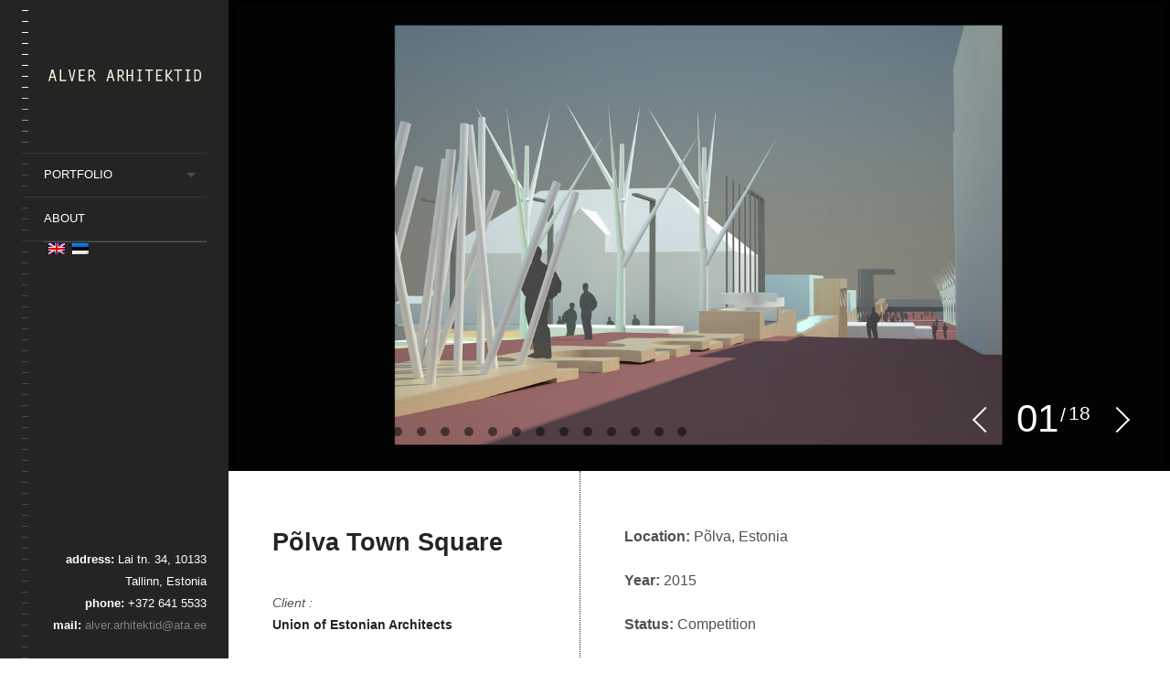

--- FILE ---
content_type: text/html; charset=UTF-8
request_url: http://www.ata.ee/lens_portfolio/polva-town-square/
body_size: 11199
content:
<!DOCTYPE html>
<!--[if lt IE 7]>
<html class="lt-ie9 lt-ie8 lt-ie7" lang="en-US" itemscope itemtype="http://schema.org/CreativeWork"> <![endif]-->
<!--[if IE 7]>
<html class="lt-ie9 lt-ie8" lang="en-US" itemscope itemtype="http://schema.org/CreativeWork"> <![endif]-->
<!--[if IE 8]>
<html class="lt-ie9" lang="en-US" itemscope itemtype="http://schema.org/CreativeWork"> <![endif]-->
<!--[if IE 9]>
<html class="ie9" lang="en-US" itemscope itemtype="http://schema.org/CreativeWork"> <![endif]-->
<!--[if gt IE 9]><!-->
<html class="no-android-browser" lang="en-US" itemscope itemtype="http://schema.org/CreativeWork"> <!--<![endif]-->
<head>
<meta http-equiv="content-type" content="text/html; charset=UTF-8">
<meta name="viewport" content="width=device-width, initial-scale=1">
<link rel="profile" href="http://gmpg.org/xfn/11">

<link rel="pingback" href="http://www.ata.ee/xmlrpc.php">
<meta http-equiv="X-UA-Compatible" content="IE=edge, chrome=1">

<meta name="HandheldFriendly" content="True">
<meta name="apple-touch-fullscreen" content="yes" />
<meta name="MobileOptimized" content="320">
<link rel="pingback" href="http://www.ata.ee/xmlrpc.php">

<title>Põlva Town Square &#8211; Alver Arhitektid</title>

<link rel="stylesheet" href="http://www.ata.ee/wp-content/plugins/sitepress-multilingual-cms/res/css/language-selector.css?v=2.9.3" type="text/css" media="all" />
<link rel='dns-prefetch' href='//maps.google.com' />
<link rel='dns-prefetch' href='//fonts.googleapis.com' />
<link rel='dns-prefetch' href='//s.w.org' />
<link rel="alternate" type="application/rss+xml" title="Alver Arhitektid &raquo; Feed" href="http://www.ata.ee/feed/" />
<link rel="alternate" type="application/rss+xml" title="Alver Arhitektid &raquo; Comments Feed" href="http://www.ata.ee/comments/feed/" />
<link rel="alternate" type="application/rss+xml" title="Alver Arhitektid &raquo; Põlva Town Square Comments Feed" href="http://www.ata.ee/lens_portfolio/polva-town-square/feed/" />
		<script type="text/javascript">
			window._wpemojiSettings = {"baseUrl":"https:\/\/s.w.org\/images\/core\/emoji\/12.0.0-1\/72x72\/","ext":".png","svgUrl":"https:\/\/s.w.org\/images\/core\/emoji\/12.0.0-1\/svg\/","svgExt":".svg","source":{"concatemoji":"http:\/\/www.ata.ee\/wp-includes\/js\/wp-emoji-release.min.js?ver=5.2.23"}};
			!function(e,a,t){var n,r,o,i=a.createElement("canvas"),p=i.getContext&&i.getContext("2d");function s(e,t){var a=String.fromCharCode;p.clearRect(0,0,i.width,i.height),p.fillText(a.apply(this,e),0,0);e=i.toDataURL();return p.clearRect(0,0,i.width,i.height),p.fillText(a.apply(this,t),0,0),e===i.toDataURL()}function c(e){var t=a.createElement("script");t.src=e,t.defer=t.type="text/javascript",a.getElementsByTagName("head")[0].appendChild(t)}for(o=Array("flag","emoji"),t.supports={everything:!0,everythingExceptFlag:!0},r=0;r<o.length;r++)t.supports[o[r]]=function(e){if(!p||!p.fillText)return!1;switch(p.textBaseline="top",p.font="600 32px Arial",e){case"flag":return s([55356,56826,55356,56819],[55356,56826,8203,55356,56819])?!1:!s([55356,57332,56128,56423,56128,56418,56128,56421,56128,56430,56128,56423,56128,56447],[55356,57332,8203,56128,56423,8203,56128,56418,8203,56128,56421,8203,56128,56430,8203,56128,56423,8203,56128,56447]);case"emoji":return!s([55357,56424,55356,57342,8205,55358,56605,8205,55357,56424,55356,57340],[55357,56424,55356,57342,8203,55358,56605,8203,55357,56424,55356,57340])}return!1}(o[r]),t.supports.everything=t.supports.everything&&t.supports[o[r]],"flag"!==o[r]&&(t.supports.everythingExceptFlag=t.supports.everythingExceptFlag&&t.supports[o[r]]);t.supports.everythingExceptFlag=t.supports.everythingExceptFlag&&!t.supports.flag,t.DOMReady=!1,t.readyCallback=function(){t.DOMReady=!0},t.supports.everything||(n=function(){t.readyCallback()},a.addEventListener?(a.addEventListener("DOMContentLoaded",n,!1),e.addEventListener("load",n,!1)):(e.attachEvent("onload",n),a.attachEvent("onreadystatechange",function(){"complete"===a.readyState&&t.readyCallback()})),(n=t.source||{}).concatemoji?c(n.concatemoji):n.wpemoji&&n.twemoji&&(c(n.twemoji),c(n.wpemoji)))}(window,document,window._wpemojiSettings);
		</script>
		<style type="text/css">
img.wp-smiley,
img.emoji {
	display: inline !important;
	border: none !important;
	box-shadow: none !important;
	height: 1em !important;
	width: 1em !important;
	margin: 0 .07em !important;
	vertical-align: -0.1em !important;
	background: none !important;
	padding: 0 !important;
}
</style>
	<link rel='stylesheet' id='google-webfonts-css'  href='http://fonts.googleapis.com/css?family=Roboto%3A300%2C500%2C300italic%2C500italic%7COpen+Sans%3A300%2C400%2C700%2C300italic%2C400italic%2C700italic%7CJosefin+Slab%3A400%2C600%2C700%7CCrimson+Text%3A400%2C400italic&#038;ver=5.2.23' type='text/css' media='all' />
<link rel='stylesheet' id='mediaelement-css'  href='http://www.ata.ee/wp-includes/js/mediaelement/mediaelementplayer-legacy.min.css?ver=4.2.6-78496d1' type='text/css' media='all' />
<link rel='stylesheet' id='wpgrade-main-style-css'  href='http://www.ata.ee/wp-content/themes/lens/theme-content/css/style.css?ver=201509031345' type='text/css' media='all' />
<style id='wpgrade-main-style-inline-css' type='text/css'>

.header:before {
	background-image: linear-gradient(#ffffff 50%, #242423);
}

.header:after {
	background-image: linear-gradient(#242423 5%, #242423 91.66%, transparent 91.66%, transparent);
}




.image__item-meta, .mfp-video:hover .image__item-meta, .external_url:hover .image__item-meta, .article--product:hover .product__container,
.touch .mosaic__item--page-title .image__item-meta, .touch .mosaic__item--page-title-mobile .image__item-meta {
    background-color: #ffffff;
    background-color: rgba(255,255,255, 0.8);
}

.mosaic__item--page-title-mobile .image__item-meta
.touch .mosaic__item--page-title .image__item-meta, .touch .mosaic__item--page-title-mobile .image__item-meta {
    background-color: rgba(255,255,255, 0.8);
}

.loading .pace .pace-activity {
    border-top-color: transparent;
}

.header:before {
    background-image: -webkit-gradient(linear, 50% 0%, 50% 100%, color-stop(50%, #ffffff), color-stop(100%, #464a4d));
    background-image: -webkit-linear-gradient(#ffffff 50%, #464a4d);
    background-image: -moz-linear-gradient(#ffffff 50%, #464a4d);
    background-image: -o-linear-gradient(#ffffff 50%, #464a4d);
    background-image: linear-gradient(#ffffff 50%, #464a4d);
}

.lt-ie9 .header:before {
    filter: progid:DXImageTransform.Microsoft.gradient(gradientType=0, startColorstr='#FFFFFC00', endColorstr='#FF464A4D');
}

@media only screen and (min-width: 1201px){
    .team-member__profile{
        background-color: rgba(255,255,255, .8);
    }
}

                                            
</style>
<link rel='stylesheet' id='wp-block-library-css'  href='http://www.ata.ee/wp-includes/css/dist/block-library/style.min.css?ver=5.2.23' type='text/css' media='all' />
<script type='text/javascript' src='http://www.ata.ee/wp-includes/js/jquery/jquery.js?ver=1.12.4-wp'></script>
<script type='text/javascript' src='http://www.ata.ee/wp-includes/js/jquery/jquery-migrate.min.js?ver=1.4.1'></script>
<script type='text/javascript' src='http://www.ata.ee/wp-content/themes/lens/theme-content/js/vendor/modernizr-2.8.3.min.js?ver=5.2.23'></script>
<script type='text/javascript'>
var mejsL10n = {"language":"en","strings":{"mejs.install-flash":"You are using a browser that does not have Flash player enabled or installed. Please turn on your Flash player plugin or download the latest version from https:\/\/get.adobe.com\/flashplayer\/","mejs.fullscreen-off":"Turn off Fullscreen","mejs.fullscreen-on":"Go Fullscreen","mejs.download-video":"Download Video","mejs.fullscreen":"Fullscreen","mejs.time-jump-forward":["Jump forward 1 second","Jump forward %1 seconds"],"mejs.loop":"Toggle Loop","mejs.play":"Play","mejs.pause":"Pause","mejs.close":"Close","mejs.time-slider":"Time Slider","mejs.time-help-text":"Use Left\/Right Arrow keys to advance one second, Up\/Down arrows to advance ten seconds.","mejs.time-skip-back":["Skip back 1 second","Skip back %1 seconds"],"mejs.captions-subtitles":"Captions\/Subtitles","mejs.captions-chapters":"Chapters","mejs.none":"None","mejs.mute-toggle":"Mute Toggle","mejs.volume-help-text":"Use Up\/Down Arrow keys to increase or decrease volume.","mejs.unmute":"Unmute","mejs.mute":"Mute","mejs.volume-slider":"Volume Slider","mejs.video-player":"Video Player","mejs.audio-player":"Audio Player","mejs.ad-skip":"Skip ad","mejs.ad-skip-info":["Skip in 1 second","Skip in %1 seconds"],"mejs.source-chooser":"Source Chooser","mejs.stop":"Stop","mejs.speed-rate":"Speed Rate","mejs.live-broadcast":"Live Broadcast","mejs.afrikaans":"Afrikaans","mejs.albanian":"Albanian","mejs.arabic":"Arabic","mejs.belarusian":"Belarusian","mejs.bulgarian":"Bulgarian","mejs.catalan":"Catalan","mejs.chinese":"Chinese","mejs.chinese-simplified":"Chinese (Simplified)","mejs.chinese-traditional":"Chinese (Traditional)","mejs.croatian":"Croatian","mejs.czech":"Czech","mejs.danish":"Danish","mejs.dutch":"Dutch","mejs.english":"English","mejs.estonian":"Estonian","mejs.filipino":"Filipino","mejs.finnish":"Finnish","mejs.french":"French","mejs.galician":"Galician","mejs.german":"German","mejs.greek":"Greek","mejs.haitian-creole":"Haitian Creole","mejs.hebrew":"Hebrew","mejs.hindi":"Hindi","mejs.hungarian":"Hungarian","mejs.icelandic":"Icelandic","mejs.indonesian":"Indonesian","mejs.irish":"Irish","mejs.italian":"Italian","mejs.japanese":"Japanese","mejs.korean":"Korean","mejs.latvian":"Latvian","mejs.lithuanian":"Lithuanian","mejs.macedonian":"Macedonian","mejs.malay":"Malay","mejs.maltese":"Maltese","mejs.norwegian":"Norwegian","mejs.persian":"Persian","mejs.polish":"Polish","mejs.portuguese":"Portuguese","mejs.romanian":"Romanian","mejs.russian":"Russian","mejs.serbian":"Serbian","mejs.slovak":"Slovak","mejs.slovenian":"Slovenian","mejs.spanish":"Spanish","mejs.swahili":"Swahili","mejs.swedish":"Swedish","mejs.tagalog":"Tagalog","mejs.thai":"Thai","mejs.turkish":"Turkish","mejs.ukrainian":"Ukrainian","mejs.vietnamese":"Vietnamese","mejs.welsh":"Welsh","mejs.yiddish":"Yiddish"}};
</script>
<script type='text/javascript' src='http://www.ata.ee/wp-includes/js/mediaelement/mediaelement-and-player.min.js?ver=4.2.6-78496d1'></script>
<script type='text/javascript' src='http://www.ata.ee/wp-includes/js/mediaelement/mediaelement-migrate.min.js?ver=5.2.23'></script>
<script type='text/javascript'>
/* <![CDATA[ */
var _wpmejsSettings = {"pluginPath":"\/wp-includes\/js\/mediaelement\/","classPrefix":"mejs-","stretching":"responsive"};
/* ]]> */
</script>
<link rel='https://api.w.org/' href='http://www.ata.ee/wp-json/' />
<link rel="EditURI" type="application/rsd+xml" title="RSD" href="http://www.ata.ee/xmlrpc.php?rsd" />
<link rel="wlwmanifest" type="application/wlwmanifest+xml" href="http://www.ata.ee/wp-includes/wlwmanifest.xml" /> 
<link rel='prev' title='Liberty Square &#8211; Stage 2' href='http://www.ata.ee/lens_portfolio/liberty-square-stage-2/' />
<link rel='next' title='Ventspils Science and Innovation Center' href='http://www.ata.ee/lens_portfolio/ventspils-science-and-innovation-center/' />
<meta name="generator" content="WordPress 5.2.23" />
<link rel='shortlink' href='http://www.ata.ee/?p=1621' />
<link rel="alternate" type="application/json+oembed" href="http://www.ata.ee/wp-json/oembed/1.0/embed?url=http%3A%2F%2Fwww.ata.ee%2Flens_portfolio%2Fpolva-town-square%2F" />
<link rel="alternate" type="text/xml+oembed" href="http://www.ata.ee/wp-json/oembed/1.0/embed?url=http%3A%2F%2Fwww.ata.ee%2Flens_portfolio%2Fpolva-town-square%2F&#038;format=xml" />
		<style id="customify_typography_output_style">
			.count, .count sup,
									.header-quote-content blockquote,
									.article-timestamp,
									.progressbar__title,
									.progressbar__tooltip,
									.testimonial__content,
									.testimonial__author-name,
									.tweet__meta,
									.search-query,
									.mfp-title,
									.entry__content ul li,
									.hN, .alpha, h1,
									.beta, h2, .gamma, h3,
									.masonry__item .entry__title,
									.single-portfolio-fullwidth .entry__title,
									.delta, h4, .epsilon, h5, .zeta, h6,
									.comment__author-name,
									.entry__meta-box a {
 font-family: Arial, Helvetica, sans-serif;
}
html,
									.wpcf7-form-control:not([type="submit"]),
									.wp-caption-text,
									blockquote:before,
									ol li,
									.comment__timestamp,
									.meta-box__box-title,
									.header-quote-content blockquote .author_description,
									.testimonial__author-title,
									.widget-content,
									.mfp-title small,
									.rsCaption__desc {
 font-family: Arial, Helvetica, sans-serif;
}
.image__plus-icon,
									.image_item-description,
									.image_item-category,
									.btn, .wpcf7-submit, .form-submit #comment-submit,
									.header,
									.header .hN,
									.header .alpha,
									.header h1,
									.header .beta,
									.header h2,
									.header .gamma,
									.header h3,
									.header .masonry__item .entry__title,
									.masonry__item .header .entry__title,
									.header .single-portfolio-fullwidth .entry__title,
									.single-portfolio-fullwidth .header .entry__title,
									.header .delta,
									.header h4,
									.header .epsilon,
									.header h5,
									.header .zeta,
									.header h6,
									.footer .hN,
									.footer .alpha, .footer h1,
									.footer .beta,
									.footer h2,
									.footer .gamma,
									.footer h3,
									.footer .masonry__item .entry__title,
									.masonry__item .footer .entry__title,
									.footer .single-portfolio-fullwidth .entry__title,
									.single-portfolio-fullwidth .footer .entry__title,
									.footer .delta,
									.footer h4,
									.footer .epsilon,
									.footer h5,
									.footer .zeta,
									.footer h6,
									.text-link,
									.projects_nav-item a {
 font-family: Arial, Helvetica, sans-serif;
}
		</style>
	<meta name="generator" content="WPML ver:2.9.3 stt:1,15;0" />

<style type="text/css">#lang_sel_list a.lang_sel_sel, #lang_sel_list a.lang_sel_sel:visited{color:#444444;}#lang_sel_list a:hover, #lang_sel_list a.lang_sel_sel:hover{color:#6B6B6B;}#lang_sel_list a.lang_sel_sel, #lang_sel_list a.lang_sel_sel:visited{background-color:#232323;}#lang_sel_list a.lang_sel_sel:hover{background-color:#eeeeee;}#lang_sel_list ul a.lang_sel_other, #lang_sel_list ul a.lang_sel_other:visited{color:#444444;}#lang_sel_list ul a.lang_sel_other:hover{color:#636363;}#lang_sel_list ul a.lang_sel_other, #lang_sel li ul a:link, #lang_sel_list ul a.lang_sel_other:visited{background-color:#232323;}#lang_sel_list ul a.lang_sel_other:hover{background-color:#eeeeee;}#lang_sel_list a, #lang_sel_list a:visited{border-color:#535353;} #lang_sel_list  ul{border-top:1px solid #535353;}</style>
<link rel='icon' href="http://www.ata.ee/wp-content/uploads/2013/12/16x16-V2.png" >
<link rel="apple-touch-icon" href="http://www.ata.ee/wp-content/uploads/2013/12/77x77-V1.png" >
<meta name="msapplication-TileColor" content="#f01d4f">
<meta name="msapplication-TileImage" content="http://www.ata.ee/wp-content/uploads/2013/12/144x144-V1.png" >
<script type="text/javascript">
;(function($){
                                            
})(jQuery);
</script>
		<style id="customify_output_style">
		
.inverse a,
.highlighted,
blockquote:before,
.emphasized:before,
.site-navigation--main .menu-item:hover > a,
.site-navigation--main .menu-item:focus > a,
.site-navigation--main .menu-item:active > a,
.site-navigation--main .menu-item.current-menu-item > a,
.site-navigation--main .menu-item.current-menu-ancestor > a,
.site-navigation--main .menu-item.current-menu-parent > a,
.mosaic__filter-item.active, .mosaic__filter-item:hover,
.complete i,
.liked i,
.article-timestamp--single .article-timestamp__date,
a:hover > i.pixcode--icon,
.btn:hover, .wpcf7-submit:hover, .form-submit #comment-submit:hover,
.widget--header a:hover,
a.site-home-link, .site-navigation--mobile .menu-item:hover > a,
.site-navigation--mobile .menu-item.current-menu-ancestor > a,
.site-navigation--mobile .menu-item.current-menu-parent > a,
.site-navigation--mobile .menu-item.current-menu-item > a,
.cart--widget .cart-link:hover,
.mosaic__pagination .prev:hover, .mosaic__pagination .next:hover { color: #ffffff; }
.rsNavSelected,
.pin_ring--outer,
.liked i,
.btn, .wpcf7-submit, .form-submit #comment-submit,
.progressbar__progress,
.rsNavSelected,
.product__badge, .cart--widget .cart__btn .cart-size,
.woocommerce-page .woocommerce-message .pixcode--icon,
.woocommerce-page .woocommerce-info .pixcode--icon { background-color: #ffffff; }
.loading .pace .pace-activity, .no-touch .arrow-button:hover { border-color: #ffffff; }
.site-navigation--main .menu-item.current-menu-item:after,
.site-navigation--main .menu-item.current-menu-ancestor:after,
.site-navigation--main .menu-item.current-menu-parent:after,
.site-navigation--main .menu-item:hover:after,
.site-navigation--main .menu-item:focus:after,
.site-navigation--main .menu-item:active:after,
.site-navigation--mobile .menu-item.current-menu-parent:after,
.site-navigation--mobile .menu-item:hover:after,
.site-navigation--mobile .menu-item:focus:after,
.site-navigation--mobile .menu-item:active:after { border-top-color: #ffffff; }
body, .up-link, .testimonial__author-name, .testimonial__author-title,
 ol li, .search-query, button { color: #515150; }
.up-link:before { border-color: #515150; }
h1, h2, h3, h4, h5, h6, h1 a, h2 a, h3 a, h4 a, h5 a, h6 a,
.article-archive .article__title a, .article-archive .article__title a:hover,
.entry__title, .testimonial__content, .single-portfolio-fullwidth .entry__title,
.entry__content h1, .entry__content h2, .entry__content h3 { color: #262526; }
.header { background-color: #242423; }
body:not(.blog), .masonry article { background-color: #ffffff; }

		</style>
</head>
<body class="lens_portfolio-template-default single single-lens_portfolio postid-1621 single-portfolio-fullwidth" data-ajaxloading data-smoothscrolling   >
    <div class="pace">
        <div class="pace-activity"></div>
    </div>

        <div id="page">
        <nav class="navigation  navigation--mobile">
            <h2 class="accessibility">Primary Mobile Navigation</h2>
	        <div id="nav-wrapper" class="djax-updatable">
		        <nav class="menu-header-menu-container"><ul id="wpgrade-main-nav-mobile" class="site-navigation site-navigation--main site-navigation--mobile"><li id="menu-item-397" class="menu-item menu-item-type-post_type menu-item-object-page menu-item-has-children menu-item-397"><a href="http://www.ata.ee/portfolio/">Portfolio</a>
<ul class="sub-menu">
	<li id="menu-item-615" class="menu-item menu-item-type-custom menu-item-object-custom menu-item-615"><a href="/portfolio-category/built">built</a></li>
	<li id="menu-item-616" class="menu-item menu-item-type-custom menu-item-object-custom menu-item-616"><a href="/portfolio-category/urban/">urban</a></li>
	<li id="menu-item-725" class="menu-item menu-item-type-custom menu-item-object-custom menu-item-725"><a href="/portfolio-category/competitions/">competitions</a></li>
	<li id="menu-item-617" class="menu-item menu-item-type-custom menu-item-object-custom menu-item-617"><a href="/portfolio-category/ideas">ideas</a></li>
	<li id="menu-item-994" class="menu-item menu-item-type-custom menu-item-object-custom menu-item-994"><a href="/portfolio-category/villas/">villas</a></li>
</ul>
</li>
<li id="menu-item-398" class="menu-item menu-item-type-post_type menu-item-object-page menu-item-398"><a href="http://www.ata.ee/about/personal/">About</a></li>
</ul></nav>	        </div>
            <div class="nav-meta">
                	<div class="sidebar--header">
		<div id="icl_lang_sel_widget" class="widget widget--header icl_languages_selector">        
<div id="lang_sel_list" class="lang_sel_list_horizontal">           
            <ul>
                                <li class="icl-en">          
                    <a href="http://www.ata.ee/lens_portfolio/polva-town-square/" class="lang_sel_sel">
                                    
                    <img  class="iclflag" src="http://www.ata.ee/wp-content/plugins/sitepress-multilingual-cms/res/flags/en.png" alt="en" title="English" />&nbsp;                    
                                                            </a>
                </li>
                                <li class="icl-et">          
                    <a href="http://www.ata.ee/lens_portfolio/polva-town-square/?lang=et" class="lang_sel_other">
                                    
                    <img  class="iclflag" src="http://www.ata.ee/wp-content/plugins/sitepress-multilingual-cms/res/flags/et.png" alt="et" title="Eesti" />&nbsp;                    
                                                            </a>
                </li>
                            </ul>
</div>
</div>	</div>
                <div class="site-info">
                    <p><strong>address:</strong> Lai tn. 34, 10133 Tallinn, Estonia<br />
<strong>phone:</strong> +372 641 5533<br />
<strong>mail:</strong> <a href="mailto:alver.arhitektid@ata.ee" target="_top">alver.arhitektid@ata.ee</a></p>
                </div><!-- .site-info -->
            </div>  
        </nav>        
        <div class="wrapper">
            <div class="header" data-smoothscrolling>
    <header class="site-header">
        <div class="site-header__branding">
                            <div class="site-logo site-logo--image site-logo--image-2x">
                    <a class="site-home-link" href="http://www.ata.ee" title="Alver Arhitektid">
                                                <img src="/wp-content/uploads/2013/12/logo-V1-est.png" data-logo2x="/wp-content/uploads/2013/12/logo-V1-retina-eng.png" rel="logo" alt="Alver Arhitektid"/>
                    </a>
                </div>
                    </div>
        <!-- <span class="site-navigation__trigger js-nav-trigger"><i class="icon-reorder"></i><i class="icon-remove"></i></span> -->
        <div class="site-navigation__trigger js-nav-trigger"><span class="nav-icon"></span></div>
        <div class="header__inner-wrap">
            <div id="navigation" class="djax-updatable">
                <nav class="menu-header-menu-container"><ul id="wpgrade-main-nav-desktop" class="site-navigation site-navigation--main"><li id="nav-menu-item-397" class="site-navigation__menu-item  menu-item menu-item--main menu-item--even menu-item-depth-0 menu-item menu-item-type-post_type menu-item-object-page menu-item-has-children menu-item--parent"><a href="http://www.ata.ee/portfolio/" class="menu-link main-menu-link">Portfolio</a>
<ul class="site-navigation__sub-menu">
	<li id="nav-menu-item-615" class="site-navigation__menu-item  menu-item menu-item--sub-menu-item menu-item--odd menu-item-depth-1 menu-item menu-item-type-custom menu-item-object-custom"><a href="/portfolio-category/built" class="menu-link sub-menu-link">built</a></li>
	<li id="nav-menu-item-616" class="site-navigation__menu-item  menu-item menu-item--sub-menu-item menu-item--odd menu-item-depth-1 menu-item menu-item-type-custom menu-item-object-custom"><a href="/portfolio-category/urban/" class="menu-link sub-menu-link">urban</a></li>
	<li id="nav-menu-item-725" class="site-navigation__menu-item  menu-item menu-item--sub-menu-item menu-item--odd menu-item-depth-1 menu-item menu-item-type-custom menu-item-object-custom"><a href="/portfolio-category/competitions/" class="menu-link sub-menu-link">competitions</a></li>
	<li id="nav-menu-item-617" class="site-navigation__menu-item  menu-item menu-item--sub-menu-item menu-item--odd menu-item-depth-1 menu-item menu-item-type-custom menu-item-object-custom"><a href="/portfolio-category/ideas" class="menu-link sub-menu-link">ideas</a></li>
	<li id="nav-menu-item-994" class="site-navigation__menu-item  menu-item menu-item--sub-menu-item menu-item--odd menu-item-depth-1 menu-item menu-item-type-custom menu-item-object-custom"><a href="/portfolio-category/villas/" class="menu-link sub-menu-link">villas</a></li>
</ul>
</li>
<li id="nav-menu-item-398" class="site-navigation__menu-item  menu-item menu-item--main menu-item--even menu-item-depth-0 menu-item menu-item-type-post_type menu-item-object-page"><a href="http://www.ata.ee/about/personal/" class="menu-link main-menu-link">About</a></li>
</ul></nav>            </div>
        </div>
    </header>
    	<div class="sidebar--header">
		<div id="icl_lang_sel_widget" class="widget widget--header icl_languages_selector">        
<div id="lang_sel_list" class="lang_sel_list_horizontal">           
            <ul>
                                <li class="icl-en">          
                    <a href="http://www.ata.ee/lens_portfolio/polva-town-square/" class="lang_sel_sel">
                                    
                    <img  class="iclflag" src="http://www.ata.ee/wp-content/plugins/sitepress-multilingual-cms/res/flags/en.png" alt="en" title="English" />&nbsp;                    
                                                            </a>
                </li>
                                <li class="icl-et">          
                    <a href="http://www.ata.ee/lens_portfolio/polva-town-square/?lang=et" class="lang_sel_other">
                                    
                    <img  class="iclflag" src="http://www.ata.ee/wp-content/plugins/sitepress-multilingual-cms/res/flags/et.png" alt="et" title="Eesti" />&nbsp;                    
                                                            </a>
                </li>
                            </ul>
</div>
</div>	</div>
    <footer id="colophon" class="site-footer" role="contentinfo">
        
        <div class="site-info text--right">
            <p><strong>address:</strong> Lai tn. 34, 10133 Tallinn, Estonia<br />
<strong>phone:</strong> +372 641 5533<br />
<strong>mail:</strong> <a href="mailto:alver.arhitektid@ata.ee" target="_top">alver.arhitektid@ata.ee</a></p>
        </div><!-- .site-info -->
    </footer><!-- #colophon -->
</div><!-- .header --><div id="main" class="content djax-updatable">
	<div class="featured-image">
				<div class="pixslider js-pixslider"
		     data-bullets
		     data-customarrows
		     data-sliderpauseonhover
			data-imagealigncenter data-imagescale="fit"		     data-slidertransition="move"
			 >
								<div class="pixslider__slide" itemtype="http://schema.org/ImageObject">
						<a href="http://www.ata.ee/wp-content/uploads/alver-arhitektid_polva-town-square_01.jpg" class="rsImg" itemprop="contentURL">convert-2.dgn</a>
											</div>
									<div class="pixslider__slide" itemtype="http://schema.org/ImageObject">
						<a href="http://www.ata.ee/wp-content/uploads/alver-arhitektid_polva-town-square_scheme-01.jpg" class="rsImg" itemprop="contentURL">convert-2.dgn</a>
											</div>
									<div class="pixslider__slide" itemtype="http://schema.org/ImageObject">
						<a href="http://www.ata.ee/wp-content/uploads/alver-arhitektid_polva-town-square_scheme-02.jpg" class="rsImg" itemprop="contentURL">convert-2.dgn</a>
											</div>
									<div class="pixslider__slide" itemtype="http://schema.org/ImageObject">
						<a href="http://www.ata.ee/wp-content/uploads/alver-arhitektid_polva-town-square_scheme-03.jpg" class="rsImg" itemprop="contentURL">convert-2.dgn</a>
											</div>
									<div class="pixslider__slide" itemtype="http://schema.org/ImageObject">
						<a href="http://www.ata.ee/wp-content/uploads/alver-arhitektid_polva-town-square_scheme-04.jpg" class="rsImg" itemprop="contentURL">convert-2.dgn</a>
											</div>
									<div class="pixslider__slide" itemtype="http://schema.org/ImageObject">
						<a href="http://www.ata.ee/wp-content/uploads/alver-arhitektid_polva-town-square_plan01.jpg" class="rsImg" itemprop="contentURL">convert-2.dgn</a>
											</div>
									<div class="pixslider__slide" itemtype="http://schema.org/ImageObject">
						<a href="http://www.ata.ee/wp-content/uploads/alver-arhitektid_polva-town-square_02.jpg" class="rsImg" itemprop="contentURL">convert-2.dgn</a>
											</div>
									<div class="pixslider__slide" itemtype="http://schema.org/ImageObject">
						<a href="http://www.ata.ee/wp-content/uploads/alver-arhitektid_polva-town-square_plan02.jpg" class="rsImg" itemprop="contentURL">convert-2.dgn</a>
											</div>
									<div class="pixslider__slide" itemtype="http://schema.org/ImageObject">
						<a href="http://www.ata.ee/wp-content/uploads/alver-arhitektid_polva-town-square_detail01.jpg" class="rsImg" itemprop="contentURL">convert-2.dgn</a>
											</div>
									<div class="pixslider__slide" itemtype="http://schema.org/ImageObject">
						<a href="http://www.ata.ee/wp-content/uploads/alver-arhitektid_polva-town-square_detail02.jpg" class="rsImg" itemprop="contentURL">convert-2.dgn</a>
											</div>
									<div class="pixslider__slide" itemtype="http://schema.org/ImageObject">
						<a href="http://www.ata.ee/wp-content/uploads/alver-arhitektid_polva-town-square_detail03.jpg" class="rsImg" itemprop="contentURL">convert-2.dgn</a>
											</div>
									<div class="pixslider__slide" itemtype="http://schema.org/ImageObject">
						<a href="http://www.ata.ee/wp-content/uploads/alver-arhitektid_polva-town-square_detail04.jpg" class="rsImg" itemprop="contentURL">convert-2.dgn</a>
											</div>
									<div class="pixslider__slide" itemtype="http://schema.org/ImageObject">
						<a href="http://www.ata.ee/wp-content/uploads/alver-arhitektid_polva-town-square_detail05.jpg" class="rsImg" itemprop="contentURL">convert-2.dgn</a>
											</div>
									<div class="pixslider__slide" itemtype="http://schema.org/ImageObject">
						<a href="http://www.ata.ee/wp-content/uploads/alver-arhitektid_polva-town-square_detail06.jpg" class="rsImg" itemprop="contentURL">convert-2.dgn</a>
											</div>
									<div class="pixslider__slide" itemtype="http://schema.org/ImageObject">
						<a href="http://www.ata.ee/wp-content/uploads/alver-arhitektid_polva-town-square_detail07.jpg" class="rsImg" itemprop="contentURL">convert-2.dgn</a>
											</div>
									<div class="pixslider__slide" itemtype="http://schema.org/ImageObject">
						<a href="http://www.ata.ee/wp-content/uploads/alver-arhitektid_polva-town-square_detail08.jpg" class="rsImg" itemprop="contentURL">convert-2.dgn</a>
											</div>
									<div class="pixslider__slide" itemtype="http://schema.org/ImageObject">
						<a href="http://www.ata.ee/wp-content/uploads/alver-arhitektid_polva-town-square_03.jpg" class="rsImg" itemprop="contentURL">convert-2.dgn</a>
											</div>
									<div class="pixslider__slide" itemtype="http://schema.org/ImageObject">
						<a href="http://www.ata.ee/wp-content/uploads/alver-arhitektid_polva-town-square_04.jpg" class="rsImg" itemprop="contentURL">convert-2.dgn</a>
											</div>
						</div>
	</div>

<div class="page-content single-portfolio-fullwidth">
	<div class="page-main">
		<article id="post-1621" class="entry__body post-1621 lens_portfolio type-lens_portfolio status-publish has-post-thumbnail hentry lens_portfolio_categories-competitions">
			<div class="row">
				<div class="project--fullwidth__header">
					<header class="entry__header">
						<h1 class="entry__title">Põlva Town Square</h1>

						<div class="entry__meta entry__meta--project cf hand-visible">
															<div class="entry__meta-box meta-box--client">
									<span class="meta-box__box-title">Client										: </span>
									<a href="#" target="_blank">Union of Estonian Architects</a>
								</div>
																						<div class="entry__meta-box meta-box--categories">
									<span class="meta-box__box-title">Filed under										: </span>
																			<a href="http://www.ata.ee/portfolio-category/competitions/" rel="category">
											competitions										</a>
																	</div>
													</div>
					</header>
					<!-- .entry-header -->
				</div>
				<div class="project--fullwidth__content">
					<div class="entry__content project-entry-content">
						<p><strong>Location:</strong> Põlva, Estonia</p>
<p><strong>Year:</strong> 2015</p>
<p><strong>Status:</strong> Competition</p>
<p><strong>Size:</strong> First stage &#8211; 3,000 m²</p>
<p><strong>Program:</strong> Urban Design</p>
<p><strong>Project team:</strong> Alver Architects (Andres Alver, Tarmo Laht, Sven Koppel, Ulla Saar, Indrek Rünkla, Ivan Sergejev)</p>
<p><strong>Description:</strong></p>
<p><span style="text-decoration: underline;">Concept</span></p>
<p>Downtown Põlva is a centerless space. There are a bunch of public buildings and spaces, but they lack any logistical or spatial consistency. Thus, we introduce a new pedestrian axis into downtown Põlva to tie them all together.  The axis starts with a straight bridge at the cultural center on top of the hill and then proceeds past the County Hall, a buss station, and a “lawn” with a myriad of wooden “interventions” towards an arched bridge at Orajõgi river.</p>
<p><span style="text-decoration: underline;">Urban ideas</span></p>
<p>The whole axis need not be built in one titanic effort: it can be split into separate “themes”, which can also define separate construction stages.</p>
<p>Once the County Government has moved into the building of the former music school, the park and the parking lot in front of it will take on a whole new meaning – both will need to be refurbished to become parade squares capable of hosting events, military parades and serve as the central urban public space for Põlva. Between the County Hall building and the new squares, the central axis will start. These developments together will constitute the first phase of the construction of the axis.</p>
<p>From the County Hall, the axis will extend in both directions: a bridge will lead to the Culture Center on top of the hill, and towards the river – a multipurpose wooden landscape of seating, attractions and terraces will provide plenty of recreational opportunities for both adults and kids alike. For the purpose of activating the downtown, the bus station will be moved downtown from its current location on the outskirts of town. On towards the river, the axis will pass a “lawn” – a multifunctional open public space, framed by trees, and capable of hosting fares, concerts, St. John&#8217;s Day celebrations, and so on. Onward from there towards the river, the extension of the current market grounds will be populated by new stalls for farmers. A new sports ground with an adjacent marina will also be constructed, providing for better interaction between the town and the river.  The axis will accommodate a number of children’s facilities and will also become a promenade, of which Põlva currently has none.</p>
<p><span style="text-decoration: underline;">Architectural ideas</span></p>
<p>The entire axis could serve as a massive ad for the renowned Põlva timber mills. The straight bridge spanning across Võru St. would take shape of an elegant arched glulam timber bridge culminating in a staircase and a lift for the disabled. The plates stepping down the slope next to the County Hall would accommodate special street lights while the seating and the fountain right in front of the County Hall will lend the building an air of dignity. This is where wood would meet steel. Terraces are open for interpretation by designers and architects, while the tall light posts near the “lawn” and along the edge of the main square could be designed uniquely for Põlva as well. The frame next to the market could accommodate both sporting and kid’s activities, while potentially serving as an extension of market’s stalls. An elegant arched bridge will mark the end of downtown.</p>
					</div>
					<!-- .entry__content -->
				</div>
			</div>
			<footer class="entry__meta entry__body cf to-hand-visible">

				<hr class="separator separator--dotted"/>

				<div class="entry__meta entry__meta--project cf">
											<div class="entry__meta-box meta-box--client">
							<span class="meta-box__box-title">Client: </span>
							<a href="#">Union of Estonian Architects</a>
						</div>
																<div class="entry__meta-box meta-box--categories">
							<span class="meta-box__box-title">Filed under								: </span>
															<a href="http://www.ata.ee/portfolio-category/competitions/" rel="category">
									competitions								</a>
													</div>
									</div>
			</footer>

			<div class="row">
				<div class="project--fullwidth__separator--header">
					<hr class="separator separator--striped separator--full-left"/>
				</div>
				<div class="project--fullwidth__separator--content">
					<hr class="separator separator--striped"/>
				</div>
			</div>

			<footer class="entry__meta  entry__meta--social  entry__body  flexbox  cf">
									<script type="text/javascript">/* --- MAKE POPUPS --- */
						function popitup(url, title) {
							newwindow = window.open(url, title, 'height=300,width=600');
							if (window.focus) {
								newwindow.focus()
							}
							return false;
						} </script>

					<div class="social-links flexbox__item text--right">
						<span class="social-links__message">Share: </span>
						<ul class="social-links__list">
															<li>
									<a href="https://twitter.com/intent/tweet?original_referer=http%3A%2F%2Fwww.ata.ee%2Flens_portfolio%2Fpolva-town-square%2F&amp;source=tweetbutton&amp;text=P%C3%B5lva+Town+Square&amp;url=http%3A%2F%2Fwww.ata.ee%2Flens_portfolio%2Fpolva-town-square%2F&amp;via=" onclick="return popitup(this.href, this.title)"
									   title="Share on Twitter!">
										<i class="icon-e-twitter-circled"></i>
									</a>
								</li>
															<li>
									<a href="http://www.facebook.com/sharer.php?u=http%3A%2F%2Fwww.ata.ee%2Flens_portfolio%2Fpolva-town-square%2F" onclick="return popitup(this.href, this.title)"
									   title="Share on Facebook!">
										<i class="icon-e-facebook-circled"></i>
									</a>
								</li>
															<li>
									<a href="https://plus.google.com/share?url=http%3A%2F%2Fwww.ata.ee%2Flens_portfolio%2Fpolva-town-square%2F" onclick="return popitup(this.href, this.title)"
									   title="Share on Google+!">
										<i class="icon-e-gplus-circled"></i>
									</a>
								</li>
															<li>
									<a href="http://www.pinterest.com/pin/create/button/?url=http%3A%2F%2Fwww.ata.ee%2Flens_portfolio%2Fpolva-town-square%2F&media=http%3A%2F%2Fwww.ata.ee%2Fwp-content%2Fuploads%2Falver-arhitektid_polva-town-square_feature.jpg&description=Location%3A%C2%A0P%C3%B5lva%2C+Estonia+Year%3A+2015+Status%3A%C2%A0Competition+Size%3A%C2%A0First+stage+-%C2%A03%2C000+m%C2%B2+Program%3A%C2%A0Urban+Design+Project+team%3A+Alver+Architects+%28Andres+Alver%2C%C2%A0Tarmo+Laht%2C%C2%A0Sven+Koppel%2C+Ulla+Saar%2C+Indrek+R%C3%BCnkla%2C+Ivan+Sergejev%29+Description%3A+Concept+Downtown+P%C3%B5lva+is+a+centerless+space.+There+are+a+bunch+of+public+buildings+and+spaces%2C+but+they+lack+any+logistical+or+spatial+consistency.+%5B...%5D" onclick="return popitup(this.href, this.title)"
									   title="Pin it!">
										<i class="icon-e-pinterest-circled"></i>
									</a>
								</li>
													</ul>
					</div>
							</footer>
			<!-- .entry-meta -->
					</article>
		<!-- #post -->
				<section class="related-projects_container entry__body">
			<header class="related-projects_header">
								<nav class="projects_nav">
					<ul class="projects_nav-list">
						<li class="projects_nav-item">
							<a href="http://www.ata.ee/lens_portfolio/ventspils-science-and-innovation-center/" rel="next"><span class="prev">&#8592;</span>Previous</a>						</li>
						<li class="projects_nav-item">
							<a href="http://www.ata.ee/portfolio/">
								All projects							</a>
						</li>
						<li class="projects_nav-item">
							<a href="http://www.ata.ee/lens_portfolio/liberty-square-stage-2/" rel="prev">Next<span class="next">&#8594;</span></a>						</li>
					</ul>
				</nav>
			</header>
					</section>
	</div>
</div>
<!-- #page-content -->
</div><!-- .content -->        </div><!-- .wrapper -->
    </div><!-- #page -->
<script type='text/javascript' src='http://maps.google.com/maps/api/js?sensor=false&#038;language=en&#038;ver=5.2.23'></script>
<script type='text/javascript' src='http://www.ata.ee/wp-content/themes/lens/theme-content/js/plugins.js?ver=5.2.23'></script>
<script type='text/javascript'>
/* <![CDATA[ */
var ajaxurl = "http:\/\/www.ata.ee\/wp-admin\/admin-ajax.php";
var objectl10n = {"tPrev":"Previous (Left arrow key)","tNext":"Next (Right arrow key)","tCounter":"of"};
var theme_name = "lens";
var lens_static_resources = {"scripts":{"google-maps-api":"http:\/\/maps.google.com\/maps\/api\/js?sensor=false&amp;language=en","wpgrade-main-scripts":"http:\/\/www.ata.ee\/wp-content\/themes\/lens\/theme-content\/js\/main.js","wp-embed":"\/wp-includes\/js\/wp-embed.min.js","sitepress":"http:\/\/www.ata.ee\/wp-content\/plugins\/sitepress-multilingual-cms\/res\/js\/sitepress.js"},"styles":{"google-webfonts":"http:\/\/fonts.googleapis.com\/css?family=Roboto:300,500,300italic,500italic|Open+Sans:300,400,700,300italic,400italic,700italic|Josefin+Slab:400,600,700|Crimson+Text:400,400italic","wpgrade-main-style":"http:\/\/www.ata.ee\/wp-content\/themes\/lens\/theme-content\/css\/style.css","wp-block-library":"\/wp-includes\/css\/dist\/block-library\/style.min.css"}};
/* ]]> */
</script>
<script type='text/javascript' src='http://www.ata.ee/wp-content/themes/lens/theme-content/js/main.js?ver=201509031345'></script>
<script type='text/javascript' src='http://www.ata.ee/wp-includes/js/wp-embed.min.js?ver=5.2.23'></script>
<script type='text/javascript'>
/* <![CDATA[ */
var icl_vars = {"current_language":"en","icl_home":"http:\/\/www.ata.ee"};
/* ]]> */
</script>
<script type='text/javascript' src='http://www.ata.ee/wp-content/plugins/sitepress-multilingual-cms/res/js/sitepress.js?ver=5.2.23'></script>
<script type="text/javascript">
;(function($){
                                            
})(jQuery);
</script>
	<div id="djax_list_scripts_and_styles">
		<div id="lens_list_scripts_and_styles" class="djax-updatable">
			<script>
				(function ($) {
					// wait for all dom elements
					$(document).ready(function () {
						// run this only if we have resources
						if (!window.hasOwnProperty('lens_static_resources')) return;
						window.lens_dynamic_loaded_scripts = {"google-maps-api":"http:\/\/maps.google.com\/maps\/api\/js?sensor=false&amp;language=en","wpgrade-main-scripts":"http:\/\/www.ata.ee\/wp-content\/themes\/lens\/theme-content\/js\/main.js","wp-embed":"\/wp-includes\/js\/wp-embed.min.js","sitepress":"http:\/\/www.ata.ee\/wp-content\/plugins\/sitepress-multilingual-cms\/res\/js\/sitepress.js"};
						window.lens_dynamic_loaded_styles = {"google-webfonts":"http:\/\/fonts.googleapis.com\/css?family=Roboto:300,500,300italic,500italic|Open+Sans:300,400,700,300italic,400italic,700italic|Josefin+Slab:400,600,700|Crimson+Text:400,400italic","wpgrade-main-style":"http:\/\/www.ata.ee\/wp-content\/themes\/lens\/theme-content\/css\/style.css","wp-block-library":"\/wp-includes\/css\/dist\/block-library\/style.min.css"};
						globalDebug = false;
						// run this only if we have resources
						if (!window.hasOwnProperty('lens_static_resources')) return;

						// lens_dynamic_loaded_scripts is generated in footer when all the scripts should be already enqueued
						$.each( window.lens_dynamic_loaded_scripts, function (key, url) {

							if (key in lens_static_resources.scripts) return;

							if (globalDebug) {console.dir("Scripts loaded dynamic");}
							if (globalDebug) {console.dir(key);}
							if (globalDebug) {console.log(url);}

							// add this script to our global stack so we don't enqueue it again
							lens_static_resources.scripts[key] = url;

							$.ajaxSetup({
								cache: true,
								async: false
							});

							$.getScript(url)
								.done(function (script, textStatus) {
									//console.log(textStatus);
								})
								.fail(function (jqxhr, settings, exception) {
									//if (globalDebug) {console.log('I failed');}
								});

							if (globalDebug) {console.groupEnd();}

							$(document).trigger('lens:page_scripts:loaded');
						});

						$.each( window.lens_dynamic_loaded_styles, function (key, url) {

							if (key in lens_static_resources.styles) return;

							if (globalDebug) {console.dir("Styles loaded dynamic");}
							if (globalDebug) {console.dir(key);}
							if (globalDebug) {console.log(url);}

							// add this style to our global stack so we don't enqueue it again
							lens_static_resources.styles[key] = url;

							// sorry no cache this time
							$.ajax({
								cache: true,
								async: false,
								url: url,
								dataType: 'html',
								success: function (data) {
									$('<style type="text/css">\n' + data + '</style>').appendTo("head");
								}
							});

							if (globalDebug) {console.groupEnd();}

							$(document).trigger('lens:page_styles:loaded');
						});

						globalDebug = false;
					});
				})(jQuery);
			</script>
		</div>
	</div>
</body>
</html>